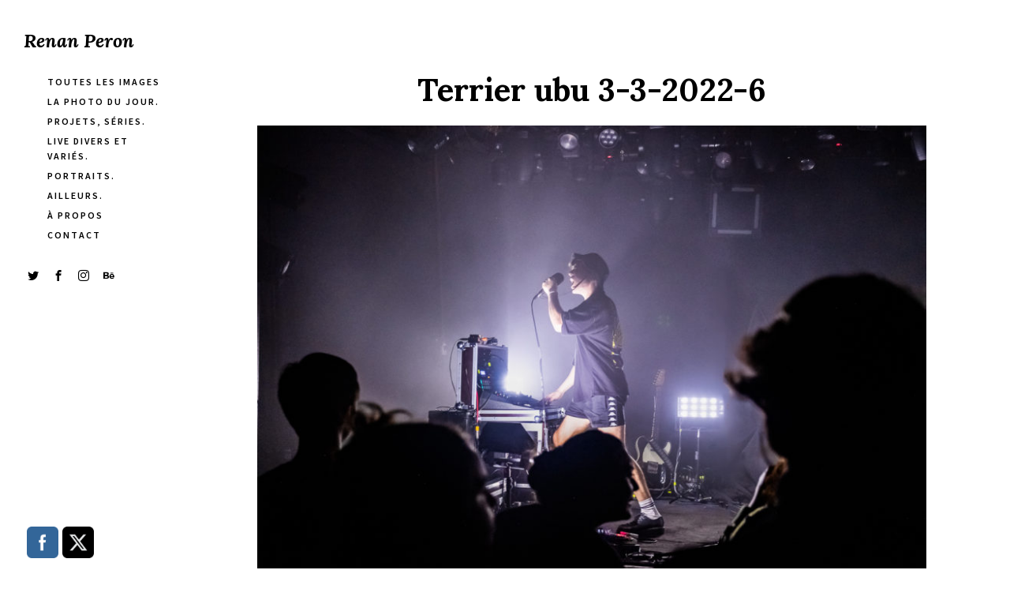

--- FILE ---
content_type: text/html; charset=UTF-8
request_url: https://renanperon.fr/portfolio/terrier-yan-wagner-ubu-rennes-2022/terrier-ubu-3-3-2022-6-2/
body_size: 13928
content:
<!DOCTYPE html>
<html lang="fr-FR">
<head>
<meta charset="UTF-8" />
<meta name="viewport" content="width=device-width, initial-scale=1.0, user-scalable=yes, minimum-scale=1.0" />

<meta http-equiv="X-UA-Compatible" content="IE=Edge">

<link rel="profile" href="https://gmpg.org/xfn/11" />
	
<script>paceOptions = {
		ajax: false,
		document: false,
		restartOnPushState: false,
	}</script>
	<style>
	/* =pace
	----------------------------------------------- */
	@keyframes fadeOutPace {
		0% {
			opacity: 1;
		}
		100% {
			opacity: 0;
		}
	}
	.pace {
		-webkit-pointer-events: none;
		pointer-events: none;
		-webkit-user-select: none;
		-moz-user-select: none;
		-ms-user-select: none;
		user-select: none;

		position: fixed;
		top: 0;
		left: 0;
		width: 100%;
		height: 2px;
		z-index: 100000;
	}
	.pace-inactive {
		animation: fadeOutPace .3s cubic-bezier(0,0.9,0.3,1) forwards 0s;
	}
	.pace .pace-progress {
		background: #000;
		position: absolute;
		z-index: 2000;
		top: 0;
		right: 100%;
		width: 100%;
		height: 2px;
	}
	.pace .pace-progress-inner {
		display: block;
		position: absolute;
		right: 0px;
		width: 100px;
		height: 100%;
		box-shadow: 0 0 10px #000, 0 0 5px #000;
		opacity: 1.0;
		transform: rotate(3deg) translate(0px, -4px);
		box-shadow: none;
		display: none;
	}
	.pace .pace-activity {
		display: block;
		position: fixed;
		z-index: 2000;
		top: 15px;
		right: 15px;
		width: 14px;
		height: 14px;
		border: solid 2px transparent;
		border-top-color: #000;
		border-left-color: #000;
		border-radius: 10px;
		animation: pace-spinner 400ms ease infinite;

		display: none;
	}
	@keyframes pace-spinner {
	  0% { transform: rotate(0deg); transform: rotate(0deg); }
	  100% { transform: rotate(360deg); transform: rotate(360deg); }
	}
	</style>
	<script src='https://renanperon.fr/wp-content/themes/skylab/js/pace.min.js'></script><title>Terrier ubu 3-3-2022-6 &#8211; Renan Peron</title>
<meta name='robots' content='max-image-preview:large' />
	<style>img:is([sizes="auto" i], [sizes^="auto," i]) { contain-intrinsic-size: 3000px 1500px }</style>
	<link rel='dns-prefetch' href='//stats.wp.com' />
<link rel='dns-prefetch' href='//widgets.wp.com' />
<link rel='dns-prefetch' href='//s0.wp.com' />
<link rel='dns-prefetch' href='//0.gravatar.com' />
<link rel='dns-prefetch' href='//1.gravatar.com' />
<link rel='dns-prefetch' href='//2.gravatar.com' />
<link rel='preconnect' href='//c0.wp.com' />
<link rel="alternate" type="application/rss+xml" title="Renan Peron &raquo; Flux" href="https://renanperon.fr/feed/" />
<link rel="alternate" type="application/rss+xml" title="Renan Peron &raquo; Flux des commentaires" href="https://renanperon.fr/comments/feed/" />
<link href="https://fonts.googleapis.com/css?family=Source+Sans+Pro:400,400i,600,700,700i&#038;display=swap" rel="stylesheet"><link href="https://fonts.googleapis.com/css?family=Lora:400,400i,700,700i&#038;display=swap" rel="stylesheet"><link rel="alternate" type="application/rss+xml" title="Renan Peron &raquo; Terrier ubu 3-3-2022-6 Flux des commentaires" href="https://renanperon.fr/portfolio/terrier-yan-wagner-ubu-rennes-2022/terrier-ubu-3-3-2022-6-2/feed/" />
<script type="text/javascript">
/* <![CDATA[ */
window._wpemojiSettings = {"baseUrl":"https:\/\/s.w.org\/images\/core\/emoji\/16.0.1\/72x72\/","ext":".png","svgUrl":"https:\/\/s.w.org\/images\/core\/emoji\/16.0.1\/svg\/","svgExt":".svg","source":{"concatemoji":"https:\/\/renanperon.fr\/wp-includes\/js\/wp-emoji-release.min.js?ver=6.8.3"}};
/*! This file is auto-generated */
!function(s,n){var o,i,e;function c(e){try{var t={supportTests:e,timestamp:(new Date).valueOf()};sessionStorage.setItem(o,JSON.stringify(t))}catch(e){}}function p(e,t,n){e.clearRect(0,0,e.canvas.width,e.canvas.height),e.fillText(t,0,0);var t=new Uint32Array(e.getImageData(0,0,e.canvas.width,e.canvas.height).data),a=(e.clearRect(0,0,e.canvas.width,e.canvas.height),e.fillText(n,0,0),new Uint32Array(e.getImageData(0,0,e.canvas.width,e.canvas.height).data));return t.every(function(e,t){return e===a[t]})}function u(e,t){e.clearRect(0,0,e.canvas.width,e.canvas.height),e.fillText(t,0,0);for(var n=e.getImageData(16,16,1,1),a=0;a<n.data.length;a++)if(0!==n.data[a])return!1;return!0}function f(e,t,n,a){switch(t){case"flag":return n(e,"\ud83c\udff3\ufe0f\u200d\u26a7\ufe0f","\ud83c\udff3\ufe0f\u200b\u26a7\ufe0f")?!1:!n(e,"\ud83c\udde8\ud83c\uddf6","\ud83c\udde8\u200b\ud83c\uddf6")&&!n(e,"\ud83c\udff4\udb40\udc67\udb40\udc62\udb40\udc65\udb40\udc6e\udb40\udc67\udb40\udc7f","\ud83c\udff4\u200b\udb40\udc67\u200b\udb40\udc62\u200b\udb40\udc65\u200b\udb40\udc6e\u200b\udb40\udc67\u200b\udb40\udc7f");case"emoji":return!a(e,"\ud83e\udedf")}return!1}function g(e,t,n,a){var r="undefined"!=typeof WorkerGlobalScope&&self instanceof WorkerGlobalScope?new OffscreenCanvas(300,150):s.createElement("canvas"),o=r.getContext("2d",{willReadFrequently:!0}),i=(o.textBaseline="top",o.font="600 32px Arial",{});return e.forEach(function(e){i[e]=t(o,e,n,a)}),i}function t(e){var t=s.createElement("script");t.src=e,t.defer=!0,s.head.appendChild(t)}"undefined"!=typeof Promise&&(o="wpEmojiSettingsSupports",i=["flag","emoji"],n.supports={everything:!0,everythingExceptFlag:!0},e=new Promise(function(e){s.addEventListener("DOMContentLoaded",e,{once:!0})}),new Promise(function(t){var n=function(){try{var e=JSON.parse(sessionStorage.getItem(o));if("object"==typeof e&&"number"==typeof e.timestamp&&(new Date).valueOf()<e.timestamp+604800&&"object"==typeof e.supportTests)return e.supportTests}catch(e){}return null}();if(!n){if("undefined"!=typeof Worker&&"undefined"!=typeof OffscreenCanvas&&"undefined"!=typeof URL&&URL.createObjectURL&&"undefined"!=typeof Blob)try{var e="postMessage("+g.toString()+"("+[JSON.stringify(i),f.toString(),p.toString(),u.toString()].join(",")+"));",a=new Blob([e],{type:"text/javascript"}),r=new Worker(URL.createObjectURL(a),{name:"wpTestEmojiSupports"});return void(r.onmessage=function(e){c(n=e.data),r.terminate(),t(n)})}catch(e){}c(n=g(i,f,p,u))}t(n)}).then(function(e){for(var t in e)n.supports[t]=e[t],n.supports.everything=n.supports.everything&&n.supports[t],"flag"!==t&&(n.supports.everythingExceptFlag=n.supports.everythingExceptFlag&&n.supports[t]);n.supports.everythingExceptFlag=n.supports.everythingExceptFlag&&!n.supports.flag,n.DOMReady=!1,n.readyCallback=function(){n.DOMReady=!0}}).then(function(){return e}).then(function(){var e;n.supports.everything||(n.readyCallback(),(e=n.source||{}).concatemoji?t(e.concatemoji):e.wpemoji&&e.twemoji&&(t(e.twemoji),t(e.wpemoji)))}))}((window,document),window._wpemojiSettings);
/* ]]> */
</script>
<style id='wp-emoji-styles-inline-css' type='text/css'>

	img.wp-smiley, img.emoji {
		display: inline !important;
		border: none !important;
		box-shadow: none !important;
		height: 1em !important;
		width: 1em !important;
		margin: 0 0.07em !important;
		vertical-align: -0.1em !important;
		background: none !important;
		padding: 0 !important;
	}
</style>
<link rel='stylesheet' id='wp-block-library-css' href='https://c0.wp.com/c/6.8.3/wp-includes/css/dist/block-library/style.min.css' type='text/css' media='all' />
<style id='classic-theme-styles-inline-css' type='text/css'>
/*! This file is auto-generated */
.wp-block-button__link{color:#fff;background-color:#32373c;border-radius:9999px;box-shadow:none;text-decoration:none;padding:calc(.667em + 2px) calc(1.333em + 2px);font-size:1.125em}.wp-block-file__button{background:#32373c;color:#fff;text-decoration:none}
</style>
<link rel='stylesheet' id='mediaelement-css' href='https://c0.wp.com/c/6.8.3/wp-includes/js/mediaelement/mediaelementplayer-legacy.min.css' type='text/css' media='all' />
<link rel='stylesheet' id='wp-mediaelement-css' href='https://c0.wp.com/c/6.8.3/wp-includes/js/mediaelement/wp-mediaelement.min.css' type='text/css' media='all' />
<style id='jetpack-sharing-buttons-style-inline-css' type='text/css'>
.jetpack-sharing-buttons__services-list{display:flex;flex-direction:row;flex-wrap:wrap;gap:0;list-style-type:none;margin:5px;padding:0}.jetpack-sharing-buttons__services-list.has-small-icon-size{font-size:12px}.jetpack-sharing-buttons__services-list.has-normal-icon-size{font-size:16px}.jetpack-sharing-buttons__services-list.has-large-icon-size{font-size:24px}.jetpack-sharing-buttons__services-list.has-huge-icon-size{font-size:36px}@media print{.jetpack-sharing-buttons__services-list{display:none!important}}.editor-styles-wrapper .wp-block-jetpack-sharing-buttons{gap:0;padding-inline-start:0}ul.jetpack-sharing-buttons__services-list.has-background{padding:1.25em 2.375em}
</style>
<style id='global-styles-inline-css' type='text/css'>
:root{--wp--preset--aspect-ratio--square: 1;--wp--preset--aspect-ratio--4-3: 4/3;--wp--preset--aspect-ratio--3-4: 3/4;--wp--preset--aspect-ratio--3-2: 3/2;--wp--preset--aspect-ratio--2-3: 2/3;--wp--preset--aspect-ratio--16-9: 16/9;--wp--preset--aspect-ratio--9-16: 9/16;--wp--preset--color--black: #000000;--wp--preset--color--cyan-bluish-gray: #abb8c3;--wp--preset--color--white: #ffffff;--wp--preset--color--pale-pink: #f78da7;--wp--preset--color--vivid-red: #cf2e2e;--wp--preset--color--luminous-vivid-orange: #ff6900;--wp--preset--color--luminous-vivid-amber: #fcb900;--wp--preset--color--light-green-cyan: #7bdcb5;--wp--preset--color--vivid-green-cyan: #00d084;--wp--preset--color--pale-cyan-blue: #8ed1fc;--wp--preset--color--vivid-cyan-blue: #0693e3;--wp--preset--color--vivid-purple: #9b51e0;--wp--preset--gradient--vivid-cyan-blue-to-vivid-purple: linear-gradient(135deg,rgba(6,147,227,1) 0%,rgb(155,81,224) 100%);--wp--preset--gradient--light-green-cyan-to-vivid-green-cyan: linear-gradient(135deg,rgb(122,220,180) 0%,rgb(0,208,130) 100%);--wp--preset--gradient--luminous-vivid-amber-to-luminous-vivid-orange: linear-gradient(135deg,rgba(252,185,0,1) 0%,rgba(255,105,0,1) 100%);--wp--preset--gradient--luminous-vivid-orange-to-vivid-red: linear-gradient(135deg,rgba(255,105,0,1) 0%,rgb(207,46,46) 100%);--wp--preset--gradient--very-light-gray-to-cyan-bluish-gray: linear-gradient(135deg,rgb(238,238,238) 0%,rgb(169,184,195) 100%);--wp--preset--gradient--cool-to-warm-spectrum: linear-gradient(135deg,rgb(74,234,220) 0%,rgb(151,120,209) 20%,rgb(207,42,186) 40%,rgb(238,44,130) 60%,rgb(251,105,98) 80%,rgb(254,248,76) 100%);--wp--preset--gradient--blush-light-purple: linear-gradient(135deg,rgb(255,206,236) 0%,rgb(152,150,240) 100%);--wp--preset--gradient--blush-bordeaux: linear-gradient(135deg,rgb(254,205,165) 0%,rgb(254,45,45) 50%,rgb(107,0,62) 100%);--wp--preset--gradient--luminous-dusk: linear-gradient(135deg,rgb(255,203,112) 0%,rgb(199,81,192) 50%,rgb(65,88,208) 100%);--wp--preset--gradient--pale-ocean: linear-gradient(135deg,rgb(255,245,203) 0%,rgb(182,227,212) 50%,rgb(51,167,181) 100%);--wp--preset--gradient--electric-grass: linear-gradient(135deg,rgb(202,248,128) 0%,rgb(113,206,126) 100%);--wp--preset--gradient--midnight: linear-gradient(135deg,rgb(2,3,129) 0%,rgb(40,116,252) 100%);--wp--preset--font-size--small: 13px;--wp--preset--font-size--medium: 20px;--wp--preset--font-size--large: 36px;--wp--preset--font-size--x-large: 42px;--wp--preset--spacing--20: 0.44rem;--wp--preset--spacing--30: 0.67rem;--wp--preset--spacing--40: 1rem;--wp--preset--spacing--50: 1.5rem;--wp--preset--spacing--60: 2.25rem;--wp--preset--spacing--70: 3.38rem;--wp--preset--spacing--80: 5.06rem;--wp--preset--shadow--natural: 6px 6px 9px rgba(0, 0, 0, 0.2);--wp--preset--shadow--deep: 12px 12px 50px rgba(0, 0, 0, 0.4);--wp--preset--shadow--sharp: 6px 6px 0px rgba(0, 0, 0, 0.2);--wp--preset--shadow--outlined: 6px 6px 0px -3px rgba(255, 255, 255, 1), 6px 6px rgba(0, 0, 0, 1);--wp--preset--shadow--crisp: 6px 6px 0px rgba(0, 0, 0, 1);}:where(.is-layout-flex){gap: 0.5em;}:where(.is-layout-grid){gap: 0.5em;}body .is-layout-flex{display: flex;}.is-layout-flex{flex-wrap: wrap;align-items: center;}.is-layout-flex > :is(*, div){margin: 0;}body .is-layout-grid{display: grid;}.is-layout-grid > :is(*, div){margin: 0;}:where(.wp-block-columns.is-layout-flex){gap: 2em;}:where(.wp-block-columns.is-layout-grid){gap: 2em;}:where(.wp-block-post-template.is-layout-flex){gap: 1.25em;}:where(.wp-block-post-template.is-layout-grid){gap: 1.25em;}.has-black-color{color: var(--wp--preset--color--black) !important;}.has-cyan-bluish-gray-color{color: var(--wp--preset--color--cyan-bluish-gray) !important;}.has-white-color{color: var(--wp--preset--color--white) !important;}.has-pale-pink-color{color: var(--wp--preset--color--pale-pink) !important;}.has-vivid-red-color{color: var(--wp--preset--color--vivid-red) !important;}.has-luminous-vivid-orange-color{color: var(--wp--preset--color--luminous-vivid-orange) !important;}.has-luminous-vivid-amber-color{color: var(--wp--preset--color--luminous-vivid-amber) !important;}.has-light-green-cyan-color{color: var(--wp--preset--color--light-green-cyan) !important;}.has-vivid-green-cyan-color{color: var(--wp--preset--color--vivid-green-cyan) !important;}.has-pale-cyan-blue-color{color: var(--wp--preset--color--pale-cyan-blue) !important;}.has-vivid-cyan-blue-color{color: var(--wp--preset--color--vivid-cyan-blue) !important;}.has-vivid-purple-color{color: var(--wp--preset--color--vivid-purple) !important;}.has-black-background-color{background-color: var(--wp--preset--color--black) !important;}.has-cyan-bluish-gray-background-color{background-color: var(--wp--preset--color--cyan-bluish-gray) !important;}.has-white-background-color{background-color: var(--wp--preset--color--white) !important;}.has-pale-pink-background-color{background-color: var(--wp--preset--color--pale-pink) !important;}.has-vivid-red-background-color{background-color: var(--wp--preset--color--vivid-red) !important;}.has-luminous-vivid-orange-background-color{background-color: var(--wp--preset--color--luminous-vivid-orange) !important;}.has-luminous-vivid-amber-background-color{background-color: var(--wp--preset--color--luminous-vivid-amber) !important;}.has-light-green-cyan-background-color{background-color: var(--wp--preset--color--light-green-cyan) !important;}.has-vivid-green-cyan-background-color{background-color: var(--wp--preset--color--vivid-green-cyan) !important;}.has-pale-cyan-blue-background-color{background-color: var(--wp--preset--color--pale-cyan-blue) !important;}.has-vivid-cyan-blue-background-color{background-color: var(--wp--preset--color--vivid-cyan-blue) !important;}.has-vivid-purple-background-color{background-color: var(--wp--preset--color--vivid-purple) !important;}.has-black-border-color{border-color: var(--wp--preset--color--black) !important;}.has-cyan-bluish-gray-border-color{border-color: var(--wp--preset--color--cyan-bluish-gray) !important;}.has-white-border-color{border-color: var(--wp--preset--color--white) !important;}.has-pale-pink-border-color{border-color: var(--wp--preset--color--pale-pink) !important;}.has-vivid-red-border-color{border-color: var(--wp--preset--color--vivid-red) !important;}.has-luminous-vivid-orange-border-color{border-color: var(--wp--preset--color--luminous-vivid-orange) !important;}.has-luminous-vivid-amber-border-color{border-color: var(--wp--preset--color--luminous-vivid-amber) !important;}.has-light-green-cyan-border-color{border-color: var(--wp--preset--color--light-green-cyan) !important;}.has-vivid-green-cyan-border-color{border-color: var(--wp--preset--color--vivid-green-cyan) !important;}.has-pale-cyan-blue-border-color{border-color: var(--wp--preset--color--pale-cyan-blue) !important;}.has-vivid-cyan-blue-border-color{border-color: var(--wp--preset--color--vivid-cyan-blue) !important;}.has-vivid-purple-border-color{border-color: var(--wp--preset--color--vivid-purple) !important;}.has-vivid-cyan-blue-to-vivid-purple-gradient-background{background: var(--wp--preset--gradient--vivid-cyan-blue-to-vivid-purple) !important;}.has-light-green-cyan-to-vivid-green-cyan-gradient-background{background: var(--wp--preset--gradient--light-green-cyan-to-vivid-green-cyan) !important;}.has-luminous-vivid-amber-to-luminous-vivid-orange-gradient-background{background: var(--wp--preset--gradient--luminous-vivid-amber-to-luminous-vivid-orange) !important;}.has-luminous-vivid-orange-to-vivid-red-gradient-background{background: var(--wp--preset--gradient--luminous-vivid-orange-to-vivid-red) !important;}.has-very-light-gray-to-cyan-bluish-gray-gradient-background{background: var(--wp--preset--gradient--very-light-gray-to-cyan-bluish-gray) !important;}.has-cool-to-warm-spectrum-gradient-background{background: var(--wp--preset--gradient--cool-to-warm-spectrum) !important;}.has-blush-light-purple-gradient-background{background: var(--wp--preset--gradient--blush-light-purple) !important;}.has-blush-bordeaux-gradient-background{background: var(--wp--preset--gradient--blush-bordeaux) !important;}.has-luminous-dusk-gradient-background{background: var(--wp--preset--gradient--luminous-dusk) !important;}.has-pale-ocean-gradient-background{background: var(--wp--preset--gradient--pale-ocean) !important;}.has-electric-grass-gradient-background{background: var(--wp--preset--gradient--electric-grass) !important;}.has-midnight-gradient-background{background: var(--wp--preset--gradient--midnight) !important;}.has-small-font-size{font-size: var(--wp--preset--font-size--small) !important;}.has-medium-font-size{font-size: var(--wp--preset--font-size--medium) !important;}.has-large-font-size{font-size: var(--wp--preset--font-size--large) !important;}.has-x-large-font-size{font-size: var(--wp--preset--font-size--x-large) !important;}
:where(.wp-block-post-template.is-layout-flex){gap: 1.25em;}:where(.wp-block-post-template.is-layout-grid){gap: 1.25em;}
:where(.wp-block-columns.is-layout-flex){gap: 2em;}:where(.wp-block-columns.is-layout-grid){gap: 2em;}
:root :where(.wp-block-pullquote){font-size: 1.5em;line-height: 1.6;}
</style>
<link rel='stylesheet' id='contact-form-7-css' href='https://renanperon.fr/wp-content/plugins/contact-form-7/includes/css/styles.css?ver=5.7.7' type='text/css' media='all' />
<link rel='stylesheet' id='rs-plugin-settings-css' href='https://renanperon.fr/wp-content/plugins/revslider/public/assets/css/rs6.css?ver=6.2.2' type='text/css' media='all' />
<style id='rs-plugin-settings-inline-css' type='text/css'>
#rs-demo-id {}
</style>
<link rel='stylesheet' id='SFSImainCss-css' href='https://renanperon.fr/wp-content/plugins/ultimate-social-media-icons/css/sfsi-style.css?ver=2.9.6' type='text/css' media='all' />
<link rel='stylesheet' id='mega-style-css' href='https://renanperon.fr/wp-content/themes/skylab/style.css?ver=6.8.3' type='text/css' media='all' />
<style id='mega-style-inline-css' type='text/css'>

		
		/* Header Width */
		@media (min-width: 1024px) {
			#header-wrapper {
				max-width: 219px;
			}
		}
		.header-position-left #page #nav-pagination-single .nav-previous {
			left: 249px;
		}
		.header-position-right #page #nav-pagination-single .nav-next {
			right: 249px;
		}

	
		/* Social Links Opacity on Hover */
		.social-links-wrapper:hover .social {
			opacity: .5;
		}
		.social-links-wrapper:hover .social:hover {
			opacity: 1;
		}

		
		/* Social Links Align */
		.header .social-links-wrapper {
			float: left;
			padding-left: 0;
			padding-right: 30px;
		}

	
		/* General Typography */
		body,
		input,
		textarea,
		select,
		button,
		#cancel-comment-reply-link {
			font-family: 'Source Sans Pro', sans-serif;
		}
		/* Special Class */
		.general-typography {
			font-family: 'Source Sans Pro', sans-serif !important;
			font-weight: 400 !important;
			letter-spacing: 0 !important;
		}

	
		/* Heading Typography */
		h1, h2, h3, h4, h5, h6,
		#site-title a,
		.wpb_content_element .wpb_tour_tabs_wrapper .wpb_tabs_nav a,
		.wpb_content_element .wpb_accordion_header a,
		.woocommerce #page div.product .woocommerce-tabs ul.tabs li a,
		#page #nav-pagination-single .title-wrapper,
		.tparrows.skylab .title-wrapper,
		#page .product .wc-accordion > li > a {
			font-family: 'Lora', sans-serif;
		}
		.gw-go-header,
		.secondary-font,
		#page .woocommerce ul.products li.product h3,
		#page .woocommerce ul.products li.product .price,
		.secondary-typography {
			font-family: 'Lora', sans-serif !important;
		}

	
		/* Links Font Style */
		a {
			font-style: italic;
		}

	
		/* Site Title Font Style */
		#site-title a .site-title {
			font-style: italic;
		}

	
		/* Menu Font Size */
		.header .nav-menu-primary-header ul {
			font-size: 12px;
		}

	
		/* Menu Text Transform */
		.header .nav-menu-primary-header ul {
			text-transform: uppercase;
		}

	
		/* Menu Font Weight */
		.header .nav-menu-primary-header ul {
			font-weight: 600;
		}

	
		/* Menu Letter Spacing */
		.header .nav-menu-primary-header ul {
			letter-spacing: 2px;
		}

	
		/* Menu Text Decoration - Hover/Active */
		.header .nav-menu-primary-header ul li a span:after,
		.header-position-left #page .nav-menu-primary-header ul li a span:after,
		.header-position-right #page .nav-menu-primary-header ul li a span:after {
			display: none;
		}

	
		/* Primary Menu Link Color - Hover/Active */
		:root {
			--primary-menu-link-color-hover: #999999;
		}
		.header .nav-menu-primary-header > ul > li a:active,
		.header .nav-menu-primary-header > ul > li a:hover,
		.header .nav-menu-primary-header > ul > li.sfHover a,
		.header .nav-menu-primary-header > ul > .current-menu-item a,
		.header .nav-menu-primary-header > ul > .current_page_item a,
		.header .nav-menu-primary-header > ul > .current-menu-ancestor a,
		#page .header .access-mobile-menu-wrapper .nav-menu-primary-header ul li > span a:active,
		#page .header .access-mobile-menu-wrapper .nav-menu-primary-header ul li > span a:hover,
		#page .header .access-mobile-menu-wrapper .nav-menu-primary-header ul .current-menu-item > span a,
		#page .header .access-mobile-menu-wrapper .nav-menu-primary-header ul .current_page_item > span a,
		#page .header .access-mobile-menu-wrapper .nav-menu-primary-header ul .current-menu-ancestor > span a,
		.header-position-left #page .nav-menu-primary-header ul li li a:active,
		.header-position-right #page .nav-menu-primary-header ul li li a:active,
		.header-position-left #page .nav-menu-primary-header ul li li a:hover,
		.header-position-right #page .nav-menu-primary-header ul li li a:hover,
		.header-position-left #page .nav-menu-primary-header ul li li.sfHover a,
		.header-position-right #page .nav-menu-primary-header ul li li.sfHover a,
		.header-position-left #page .nav-menu-primary-header ul li .current-menu-item a,
		.header-position-right #page .nav-menu-primary-header ul li .current-menu-item a,
		.header-position-left #page .nav-menu-primary-header ul li .current_page_item a,
		.header-position-right #page .nav-menu-primary-header ul li .current_page_item a,
		.header-position-left #page .nav-menu-primary-header ul li .current-menu-ancestor a,
		.header-position-right #page .nav-menu-primary-header ul li .current-menu-ancestor a {
			color: var(--primary-menu-link-color-hover);
		}
		#page .ubermenu-skin-none .ubermenu-item.ubermenu-current-menu-ancestor.ubermenu-item-level-0 > .ubermenu-target,
		#page .ubermenu-skin-none .ubermenu-item-level-0:hover > .ubermenu-target,
		#page .ubermenu-skin-none .ubermenu-item-level-0.ubermenu-active > .ubermenu-target,
		.transparent-header #header .ubermenu-skin-none .ubermenu-item-level-0:hover > .ubermenu-target,
		.transparent-header #header .ubermenu-skin-none .ubermenu-item-level-0.ubermenu-active > .ubermenu-target {
			color: var(--primary-menu-link-color-hover);
		}
		.header .nav-menu-primary-header > ul > li a:active span:after,
		.header .nav-menu-primary-header > ul > li a:hover span:after,
		.header .nav-menu-primary-header > ul li.sfHover a span:after,
		.header .nav-menu-primary-header > ul > .current-menu-item > a span:after,
		.header .nav-menu-primary-header > ul > .current_page_item > a span:after,
		.header .nav-menu-primary-header > ul > .current-menu-parent > a span:after,
		.header-position-left #page .nav-menu-primary-header ul li a:hover span:after,
		.header-position-right #page .nav-menu-primary-header ul li a:hover span:after,
		.header-position-left #page .nav-menu-primary-header ul .current-menu-item > a span:after,
		.header-position-right #page .nav-menu-primary-header ul .current-menu-item > a span:after,
		.header-position-left #page .nav-menu-primary-header ul .current_page_item > a span:after,
		.header-position-right #page .nav-menu-primary-header ul .current_page_item > a span:after,
		.header-position-left #page .nav-menu-primary-header ul .current-menu-ancestor > a span:after,
		.header-position-right #page .nav-menu-primary-header ul .current-menu-ancestor > a span:after,
		#page .access-mobile-menu-wrapper .nav-menu-primary-header ul li > span a:active span:after,
		#page .access-mobile-menu-wrapper .nav-menu-primary-header ul li > span a:hover span:after,
		#page .access-mobile-menu-wrapper .nav-menu-primary-header ul li.sfHover > span a span:after,
		#page .access-mobile-menu-wrapper .nav-menu-primary-header ul .current-menu-item > span a span:after,
		#page .access-mobile-menu-wrapper .nav-menu-primary-header ul .current_page_item > span a span:after,
		#page .access-mobile-menu-wrapper .nav-menu-primary-header ul .current-menu-parent > span a span:after {
			background: var(--primary-menu-link-color-hover);
		}
		.single-portfolio .header .nav-menu-primary-header ul > .menu-item-portfolio > a,
		.single-post .header .nav-menu-primary-header ul > .menu-item-blog > a,
		.single-portfolio #page .access-mobile-menu-wrapper .nav-menu-primary-header ul .menu-item-portfolio > span > a,
		.single-post #page .access-mobile-menu-wrapper .nav-menu-primary-header ul .menu-item-blog > span > a {
			color: var(--primary-menu-link-color-hover);
		}
		.single-portfolio .header .nav-menu-primary-header > ul .menu-item-portfolio > a span:after,
		.single-post .header .nav-menu-primary-header > ul .menu-item-blog > a span:after,
		.single-portfolio #page .access-mobile-menu-wrapper .nav-menu-primary-header ul .menu-item-portfolio > span a span:after,
		.single-post #page .access-mobile-menu-wrapper .nav-menu-primary-header ul .menu-item-blog > span a span:after {
			background: var(--primary-menu-link-color-hover);
		}
		#page .access-mobile-menu-wrapper .nav-menu-top-bar ul li > span a:active,
		#page .access-mobile-menu-wrapper .nav-menu-top-bar ul li > span a:hover,
		#page .access-mobile-menu-wrapper .nav-menu-top-bar .current-menu-item > span > a,
		#page .access-mobile-menu-wrapper .nav-menu-top-bar .current_page_item > span > a,
		#page .access-mobile-menu-wrapper .nav-menu-top-bar .current-menu-ancestor > span > a {
			color: var(--primary-menu-link-color-hover);
		}
		.access-mobile-menu-wrapper .nav-menu .current-menu-item > span > a span:after,
		.access-mobile-menu-wrapper .nav-menu .current_page_item > span > a span:after,
		.access-mobile-menu-wrapper .nav-menu .current-menu-ancestor > span > a span:after {
			background: var(--primary-menu-link-color-hover);
		}
		.header .nav-menu-top-bar > ul > li a:active span:after,
		.header .nav-menu-top-bar > ul > li a:hover span:after,
		.header .nav-menu-top-bar > ul li.sfHover a span:after,
		.header .nav-menu-top-bar > ul > .current-menu-item > a span:after,
		.header .nav-menu-top-bar > ul > .current_page_item > a span:after,
		.header .nav-menu-top-bar > ul > .current-menu-ancestor > a span:after {
			background: var(--primary-menu-link-color-hover);
		}
		.single-portfolio .header .nav-menu > ul .menu-item-portfolio a,
		.single-post .header .nav-menu > ul .menu-item-blog a,
		.single-portfolio #page .access-mobile-menu-wrapper .nav-menu .menu-item-portfolio > span a,
		.single-post #page .access-mobile-menu-wrapper .nav-menu .menu-item-blog > span a {
			color: var(--primary-menu-link-color-hover);
		}
		.single-portfolio #page .access-mobile-menu-wrapper .nav-menu-top-bar ul .menu-item-portfolio > span a span:after,
		.single-post #page .access-mobile-menu-wrapper .nav-menu-top-bar ul .menu-item-blog > span a span:after {
			background: var(--primary-menu-link-color-hover);
		}

	
		/* Header Social Links Color - Hover/Active */
		:root {
			--header-social-links-color-hover: #999999;
		}
		#header-wrapper .social-links .social:hover {
			color: var(--header-social-links-color-hover);
		}
</style>
<link rel='stylesheet' id='js_composer_front-css' href='https://renanperon.fr/wp-content/plugins/js_composer/assets/css/js_composer.min.css?ver=6.1' type='text/css' media='all' />
<link rel='stylesheet' id='jetpack_likes-css' href='https://c0.wp.com/p/jetpack/14.7/modules/likes/style.css' type='text/css' media='all' />
<link rel='stylesheet' id='easy-social-share-buttons-css' href='https://renanperon.fr/wp-content/plugins/easy-social-share-buttons3/assets/css/easy-social-share-buttons.css?ver=6.2.9' type='text/css' media='all' />
	<script>
	var ajaxurl = ajaxurl || 'https://renanperon.fr/wp-admin/admin-ajax.php';
	</script>
<script type="text/javascript" src="https://c0.wp.com/c/6.8.3/wp-includes/js/jquery/jquery.min.js" id="jquery-core-js"></script>
<script type="text/javascript" src="https://c0.wp.com/c/6.8.3/wp-includes/js/jquery/jquery-migrate.min.js" id="jquery-migrate-js"></script>
<script type="text/javascript" src="https://renanperon.fr/wp-content/plugins/revslider/public/assets/js/rbtools.min.js?ver=6.0" id="tp-tools-js"></script>
<script type="text/javascript" src="https://renanperon.fr/wp-content/plugins/revslider/public/assets/js/rs6.min.js?ver=6.2.2" id="revmin-js"></script>
<link rel="https://api.w.org/" href="https://renanperon.fr/wp-json/" /><link rel="alternate" title="JSON" type="application/json" href="https://renanperon.fr/wp-json/wp/v2/media/10859" /><link rel="EditURI" type="application/rsd+xml" title="RSD" href="https://renanperon.fr/xmlrpc.php?rsd" />
<meta name="generator" content="WordPress 6.8.3" />
<link rel='shortlink' href='https://renanperon.fr/?p=10859' />
<link rel="alternate" title="oEmbed (JSON)" type="application/json+oembed" href="https://renanperon.fr/wp-json/oembed/1.0/embed?url=https%3A%2F%2Frenanperon.fr%2Fportfolio%2Fterrier-yan-wagner-ubu-rennes-2022%2Fterrier-ubu-3-3-2022-6-2%2F" />
<link rel="alternate" title="oEmbed (XML)" type="text/xml+oembed" href="https://renanperon.fr/wp-json/oembed/1.0/embed?url=https%3A%2F%2Frenanperon.fr%2Fportfolio%2Fterrier-yan-wagner-ubu-rennes-2022%2Fterrier-ubu-3-3-2022-6-2%2F&#038;format=xml" />
<meta name="follow.[base64]" content="ya9pE8NTE70lRqbHqZP9"/>	<style>img#wpstats{display:none}</style>
		
<script type="text/javascript">var essb_settings = {"ajax_url":"https:\/\/renanperon.fr\/wp-admin\/admin-ajax.php","essb3_nonce":"73f378756b","essb3_plugin_url":"https:\/\/renanperon.fr\/wp-content\/plugins\/easy-social-share-buttons3","essb3_facebook_total":false,"essb3_admin_ajax":false,"essb3_internal_counter":false,"essb3_counter_button_min":0,"essb3_counter_total_min":0,"essb3_no_counter_mailprint":false,"essb3_single_ajax":false,"ajax_type":"wp","twitter_counter":"self","google_counter":"","essb3_stats":false,"essb3_ga":false,"essb3_ga_mode":"simple","blog_url":"https:\/\/renanperon.fr\/","essb3_postfloat_stay":false,"post_id":10859};</script><meta name="generator" content="Powered by WPBakery Page Builder - drag and drop page builder for WordPress."/>
<meta name="generator" content="Powered by Slider Revolution 6.2.2 - responsive, Mobile-Friendly Slider Plugin for WordPress with comfortable drag and drop interface." />

<!-- Jetpack Open Graph Tags -->
<meta property="og:type" content="article" />
<meta property="og:title" content="Terrier ubu 3-3-2022-6" />
<meta property="og:url" content="https://renanperon.fr/portfolio/terrier-yan-wagner-ubu-rennes-2022/terrier-ubu-3-3-2022-6-2/" />
<meta property="og:description" content="Terrier." />
<meta property="article:published_time" content="2022-04-23T10:49:36+00:00" />
<meta property="article:modified_time" content="2022-04-23T10:52:48+00:00" />
<meta property="og:site_name" content="Renan Peron" />
<meta property="og:image" content="https://renanperon.fr/wp-content/uploads/2022/04/Terrier-ubu-3-3-2022-6.jpg" />
<meta property="og:image:alt" content="" />
<meta property="og:locale" content="fr_FR" />
<meta name="twitter:site" content="@moimaimegmailco" />
<meta name="twitter:text:title" content="Terrier ubu 3-3-2022-6" />
<meta name="twitter:image" content="https://renanperon.fr/wp-content/uploads/2022/04/Terrier-ubu-3-3-2022-6.jpg?w=640" />
<meta name="twitter:card" content="summary_large_image" />

<!-- End Jetpack Open Graph Tags -->
<link rel="icon" href="https://renanperon.fr/wp-content/uploads/2018/12/cropped-favicon-150x150.png" sizes="32x32" />
<link rel="icon" href="https://renanperon.fr/wp-content/uploads/2018/12/cropped-favicon-300x300.png" sizes="192x192" />
<link rel="apple-touch-icon" href="https://renanperon.fr/wp-content/uploads/2018/12/cropped-favicon-300x300.png" />
<meta name="msapplication-TileImage" content="https://renanperon.fr/wp-content/uploads/2018/12/cropped-favicon-300x300.png" />
<script type="text/javascript">function setREVStartSize(e){			
			try {								
				var pw = document.getElementById(e.c).parentNode.offsetWidth,
					newh;
				pw = pw===0 || isNaN(pw) ? window.innerWidth : pw;
				e.tabw = e.tabw===undefined ? 0 : parseInt(e.tabw);
				e.thumbw = e.thumbw===undefined ? 0 : parseInt(e.thumbw);
				e.tabh = e.tabh===undefined ? 0 : parseInt(e.tabh);
				e.thumbh = e.thumbh===undefined ? 0 : parseInt(e.thumbh);
				e.tabhide = e.tabhide===undefined ? 0 : parseInt(e.tabhide);
				e.thumbhide = e.thumbhide===undefined ? 0 : parseInt(e.thumbhide);
				e.mh = e.mh===undefined || e.mh=="" || e.mh==="auto" ? 0 : parseInt(e.mh,0);		
				if(e.layout==="fullscreen" || e.l==="fullscreen") 						
					newh = Math.max(e.mh,window.innerHeight);				
				else{					
					e.gw = Array.isArray(e.gw) ? e.gw : [e.gw];
					for (var i in e.rl) if (e.gw[i]===undefined || e.gw[i]===0) e.gw[i] = e.gw[i-1];					
					e.gh = e.el===undefined || e.el==="" || (Array.isArray(e.el) && e.el.length==0)? e.gh : e.el;
					e.gh = Array.isArray(e.gh) ? e.gh : [e.gh];
					for (var i in e.rl) if (e.gh[i]===undefined || e.gh[i]===0) e.gh[i] = e.gh[i-1];
										
					var nl = new Array(e.rl.length),
						ix = 0,						
						sl;					
					e.tabw = e.tabhide>=pw ? 0 : e.tabw;
					e.thumbw = e.thumbhide>=pw ? 0 : e.thumbw;
					e.tabh = e.tabhide>=pw ? 0 : e.tabh;
					e.thumbh = e.thumbhide>=pw ? 0 : e.thumbh;					
					for (var i in e.rl) nl[i] = e.rl[i]<window.innerWidth ? 0 : e.rl[i];
					sl = nl[0];									
					for (var i in nl) if (sl>nl[i] && nl[i]>0) { sl = nl[i]; ix=i;}															
					var m = pw>(e.gw[ix]+e.tabw+e.thumbw) ? 1 : (pw-(e.tabw+e.thumbw)) / (e.gw[ix]);					

					newh =  (e.type==="carousel" && e.justify==="true" ? e.gh[ix] : (e.gh[ix] * m)) + (e.tabh + e.thumbh);
				}			
				
				if(window.rs_init_css===undefined) window.rs_init_css = document.head.appendChild(document.createElement("style"));					
				document.getElementById(e.c).height = newh;
				window.rs_init_css.innerHTML += "#"+e.c+"_wrapper { height: "+newh+"px }";				
			} catch(e){
				console.log("Failure at Presize of Slider:" + e)
			}					   
		  };</script>
<noscript><style> .wpb_animate_when_almost_visible { opacity: 1; }</style></noscript></head>

<body class="attachment wp-singular attachment-template-default single single-attachment postid-10859 attachmentid-10859 attachment-jpeg wp-embed-responsive wp-theme-skylab sfsi_actvite_theme_flat_squared single-author singular hidden general-arrows-buttons-style-1 sticky-header full-width-header-disabled header-position-left sliding-menu-align-right mobile-search-align-right sliding-menu-center-and-full-width-disabled center-logo-and-menu-disabled full-width-footer-disabled top-bar-disabled wpb-js-composer js-comp-ver-6.1 vc_responsive">

					
	<!-- Page
	================================================== -->
	<div id="page" class="hfeed">

	<!-- Head
	================================================== -->
	
			
		
		<div id="header-main-wrapper">
		<div id="header-wrapper" class="header-wrapper header-init vc_column_container fixed">
		
					<div class="overlay-for-primary-menu"></div>
			<div class="overlay-for-mobile-menu"></div>
				<div class="overlay-for-post-info"></div>
		
		<div class="vc_column-inner">
			<div id="header" class="header">
				
												
																		<div class="mobile-menu-wrapper clearfix align-left">
						<div class="mobile-menu-wrapper-helper">
							<span class="close-button"></span>
							<div class="access-mobile-menu-wrapper clearfix">
																												<div class="nav-menu nav-menu-mobile-wrapper nav-menu-primary-header"><ul id="menu-eileen" class="nav-menu-mobile"><li id="menu-item-389" class="menu-item-portfolio menu-item menu-item-type-post_type menu-item-object-page menu-item-home menu-item-389"><span><a href="https://renanperon.fr/"><span>Toutes les images</span></a></span></li>
<li id="menu-item-388" class="menu-item-blog menu-item menu-item-type-post_type menu-item-object-page current_page_parent menu-item-388"><span><a href="https://renanperon.fr/blog/"><span>La photo du jour.</span></a></span></li>
<li id="menu-item-998" class="menu-item menu-item-type-post_type menu-item-object-page menu-item-998"><span><a href="https://renanperon.fr/work/pas-live/"><span>Projets, séries.</span></a></span></li>
<li id="menu-item-10634" class="menu-item menu-item-type-post_type menu-item-object-portfolio menu-item-10634"><span><a href="https://renanperon.fr/portfolio/concerts-live/"><span>Live divers et variés.</span></a></span></li>
<li id="menu-item-4337" class="menu-item menu-item-type-post_type menu-item-object-portfolio menu-item-4337"><span><a href="https://renanperon.fr/portfolio/portraits/"><span>Portraits.</span></a></span></li>
<li id="menu-item-1153" class="menu-item menu-item-type-post_type menu-item-object-page menu-item-1153"><span><a href="https://renanperon.fr/work/ailleurs/"><span>Ailleurs.</span></a></span></li>
<li id="menu-item-818" class="menu-item menu-item-type-post_type menu-item-object-page menu-item-818"><span><a href="https://renanperon.fr/a-propos/"><span>À propos</span></a></span></li>
<li id="menu-item-386" class="menu-item menu-item-type-post_type menu-item-object-page menu-item-386"><span><a href="https://renanperon.fr/contact-2/"><span>Contact</span></a></span></li>
</ul></div>																		
																											
																											
																		
																																													<div class="mobile-elements-wrapper">
																		
																																						<div class="social-links-wrapper-mobile social-links-style-2">
											<div class="social-links">

		<a class="social twitter" href="https://twitter.com/Renphotographie" target="_blank">
		<span class="social-icon"></span> <span class="social-text">Twitter</span>
	</a>
	
		<a class="social facebook" href="https://www.facebook.com/" target="_blank">
		<span class="social-icon"></span> <span class="social-text">Facebook</span>
	</a>
		
		
		<a class="social instagram" href="https://www.instagram.com/" target="_blank">
		<span class="social-icon"></span> <span class="social-text">Instagram</span>
	</a>
		
	
	
		
	
		
	
		<a class="social behance" href="https://www.behance.net/" target="_blank">
		<span class="social-icon"></span> <span class="social-text">Behance</span>
	</a>
		
		
		
		
</div>												</div>
																		
																		
																																				
																		</div><!-- .mobile-elements-wrapper -->
																</div>
						</div>
					</div>
								
				<header id="branding" class="clearfix ">
					<div class="branding-helper">
				
													<!-- Navbar
							================================================== -->
							<nav id="access" class="clearfix">
												
																																		<div class="mobile-menu-dropdown-wrapper clearfix align-left">
										<div>
											<span class="mobile-menu-dropdown clearfix">
												<span class="menu-line"></span>
											</span>
										</div>
									</div>
																
																								
																															
																		
																														<div id="site-title" class="clearfix">
											<a href="https://renanperon.fr/" rel="home" class="site-description-below">
												
												<div class="site-title-description-wrapper">
																										<span class="site-title">Renan Peron</span>
													
																																																																			<span class="site-description"></span>
																									</div>
											</a>
										</div>
																	
																
																								
																
																		
																														<div class="menu-wrapper menu-wrapper-primary">
											<div class="nav-menu-primary-header-wrapper">
																									<div class="nav-menu nav-menu-primary-header"><ul id="menu-eileen-1" class="sf-menu"><li class="menu-item-portfolio menu-item menu-item-type-post_type menu-item-object-page menu-item-home menu-item-389"><span><a href="https://renanperon.fr/"><span>Toutes les images</span></a></span></li>
<li class="menu-item-blog menu-item menu-item-type-post_type menu-item-object-page current_page_parent menu-item-388"><span><a href="https://renanperon.fr/blog/"><span>La photo du jour.</span></a></span></li>
<li class="menu-item menu-item-type-post_type menu-item-object-page menu-item-998"><span><a href="https://renanperon.fr/work/pas-live/"><span>Projets, séries.</span></a></span></li>
<li class="menu-item menu-item-type-post_type menu-item-object-portfolio menu-item-10634"><span><a href="https://renanperon.fr/portfolio/concerts-live/"><span>Live divers et variés.</span></a></span></li>
<li class="menu-item menu-item-type-post_type menu-item-object-portfolio menu-item-4337"><span><a href="https://renanperon.fr/portfolio/portraits/"><span>Portraits.</span></a></span></li>
<li class="menu-item menu-item-type-post_type menu-item-object-page menu-item-1153"><span><a href="https://renanperon.fr/work/ailleurs/"><span>Ailleurs.</span></a></span></li>
<li class="menu-item menu-item-type-post_type menu-item-object-page menu-item-818"><span><a href="https://renanperon.fr/a-propos/"><span>À propos</span></a></span></li>
<li class="menu-item menu-item-type-post_type menu-item-object-page menu-item-386"><span><a href="https://renanperon.fr/contact-2/"><span>Contact</span></a></span></li>
</ul></div>																							</div>
										</div><!-- .menu-wrapper-primary -->
																				
																													
																
																								
																																													<div class="header-elements-wrapper">
									
																													
																																										<div class="social-links-wrapper social-links-style-2">
												<div class="social-links">

		<a class="social twitter" href="https://twitter.com/Renphotographie" target="_blank">
		<span class="social-icon"></span> <span class="social-text">Twitter</span>
	</a>
	
		<a class="social facebook" href="https://www.facebook.com/" target="_blank">
		<span class="social-icon"></span> <span class="social-text">Facebook</span>
	</a>
		
		
		<a class="social instagram" href="https://www.instagram.com/" target="_blank">
		<span class="social-icon"></span> <span class="social-text">Instagram</span>
	</a>
		
	
	
		
	
		
	
		<a class="social behance" href="https://www.behance.net/" target="_blank">
		<span class="social-icon"></span> <span class="social-text">Behance</span>
	</a>
		
		
		
		
</div>													</div>
																				
																													
																													
									</div>
																	
															
													</nav><!-- #access -->
													
					</div><!-- .branding-helper -->
				</header><!-- #branding -->
				
												
			</div><!-- #header -->
		</div><!-- .vc_column-inner -->
	</div><!-- #header-wrapper -->
	
<div id="main-wrapper" class="clearfix">
	<div class="vc_column-inner">
		<div id="main" class="clearfix">
			<div id="main-content" class="clearfix">
				<div id="primary" class="image-attachment">
					<div id="content" role="main">
					
						<div class="entry-header-wrapper">
							<header class="entry-header clearfix">
								<h1 class="entry-title">Terrier ubu 3-3-2022-6</h1>
							</header><!-- .entry-header -->
						</div>

						
							<article id="post-10859" class="post-10859 attachment type-attachment status-inherit hentry">
								<div class="entry-wrapper">
									<div class="entry-content">
										<div class="entry-attachment">
											<div class="attachment">
																								<a href="https://renanperon.fr/portfolio/terrier-yan-wagner-ubu-rennes-2022/yan-wagner-ubu-3-3-2022-2-2/"><img width="848" height="565" src="https://renanperon.fr/wp-content/uploads/2022/04/Terrier-ubu-3-3-2022-6.jpg" class="attachment-848x1024 size-848x1024" alt="" decoding="async" fetchpriority="high" srcset="https://renanperon.fr/wp-content/uploads/2022/04/Terrier-ubu-3-3-2022-6.jpg 1224w, https://renanperon.fr/wp-content/uploads/2022/04/Terrier-ubu-3-3-2022-6-300x200.jpg 300w, https://renanperon.fr/wp-content/uploads/2022/04/Terrier-ubu-3-3-2022-6-870x580.jpg 870w, https://renanperon.fr/wp-content/uploads/2022/04/Terrier-ubu-3-3-2022-6-768x512.jpg 768w" sizes="(max-width: 848px) 100vw, 848px" /></a>

																								<div class="entry-caption">
													<p>Terrier.</p>
												</div>
																							</div><!-- .attachment -->
										</div><!-- .entry-attachment -->

										<div class="entry-description">
																																</div><!-- .entry-description -->
									</div><!-- .entry-content -->
								</div><!-- .entry-wrapper -->
							</article><!-- #post-10859 -->

						
					</div><!-- #content -->
				</div><!-- #primary -->
			</div><!-- #main-content -->

		</div><!-- #main -->
	</div><!-- .vc_column-inner -->
</div><!-- #main-wrapper -->


			</div><!-- #header-main-wrapper -->
		
									
							<div id="to-top" class="fixed compensate-for-scrollbar"><i></i></div>
		
	<!-- Footer
================================================== -->
<footer id="colophon">
				
	
		</footer><!-- #colophon -->
</div><!-- #page -->

<script type="speculationrules">
{"prefetch":[{"source":"document","where":{"and":[{"href_matches":"\/*"},{"not":{"href_matches":["\/wp-*.php","\/wp-admin\/*","\/wp-content\/uploads\/*","\/wp-content\/*","\/wp-content\/plugins\/*","\/wp-content\/themes\/skylab\/*","\/*\\?(.+)"]}},{"not":{"selector_matches":"a[rel~=\"nofollow\"]"}},{"not":{"selector_matches":".no-prefetch, .no-prefetch a"}}]},"eagerness":"conservative"}]}
</script>
                <!--facebook like and share js -->
                <div id="fb-root"></div>
                <script>
                    (function(d, s, id) {
                        var js, fjs = d.getElementsByTagName(s)[0];
                        if (d.getElementById(id)) return;
                        js = d.createElement(s);
                        js.id = id;
                        js.src = "https://connect.facebook.net/en_US/sdk.js#xfbml=1&version=v3.2";
                        fjs.parentNode.insertBefore(js, fjs);
                    }(document, 'script', 'facebook-jssdk'));
                </script>
                <script>
window.addEventListener('sfsi_functions_loaded', function() {
    if (typeof sfsi_responsive_toggle == 'function') {
        sfsi_responsive_toggle(0);
        // console.log('sfsi_responsive_toggle');

    }
})
</script>
<div class="norm_row sfsi_wDiv sfsi_floater_position_bottom-left" id="sfsi_floater" style="z-index: 9999;width:225px;text-align:left;position:absolute;position:absolute;left:30px;bottom:0px;"><div style='width:40px; height:40px;margin-left:5px;margin-bottom:5px; ' class='sfsi_wicons shuffeldiv ' ><div class='inerCnt'><a class=' sficn' data-effect='' target='_blank' rel='noopener'  href='' id='sfsiid_facebook_icon' style='width:40px;height:40px;opacity:1;'  ><img data-pin-nopin='true' alt='Facebook' title='Facebook' src='https://renanperon.fr/wp-content/plugins/ultimate-social-media-icons/images/icons_theme/flat_squared/flat_squared_facebook.png' width='40' height='40' style='' class='sfcm sfsi_wicon ' data-effect=''   /></a><div class="sfsi_tool_tip_2 fb_tool_bdr sfsiTlleft" style="opacity:0;z-index:-1;" id="sfsiid_facebook"><span class="bot_arow bot_fb_arow"></span><div class="sfsi_inside"><div  class='icon3'><a target='_blank' rel='noopener' href='https://www.facebook.com/sharer/sharer.php?u=https%3A%2F%2Frenanperon.fr%2Fportfolio%2Fterrier-yan-wagner-ubu-rennes-2022%2Fterrier-ubu-3-3-2022-6-2' style='display:inline-block;'  > <img class='sfsi_wicon'  data-pin-nopin='true' alt='fb-share-icon' title='Facebook Share' src='https://renanperon.fr/wp-content/plugins/ultimate-social-media-icons/images/share_icons/fb_icons/en_US.svg' /></a></div></div></div></div></div><div style='width:40px; height:40px;margin-left:5px;margin-bottom:5px; ' class='sfsi_wicons shuffeldiv ' ><div class='inerCnt'><a class=' sficn' data-effect='' target='_blank' rel='noopener'  href='' id='sfsiid_twitter_icon' style='width:40px;height:40px;opacity:1;'  ><img data-pin-nopin='true' alt='Twitter' title='Twitter' src='https://renanperon.fr/wp-content/plugins/ultimate-social-media-icons/images/icons_theme/flat_squared/flat_squared_twitter.png' width='40' height='40' style='' class='sfcm sfsi_wicon ' data-effect=''   /></a><div class="sfsi_tool_tip_2 twt_tool_bdr sfsiTlleft" style="opacity:0;z-index:-1;" id="sfsiid_twitter"><span class="bot_arow bot_twt_arow"></span><div class="sfsi_inside"><div  class='icon2'><div class='sf_twiter' style='display: inline-block;vertical-align: middle;width: auto;'>
						<a target='_blank' rel='noopener' href='https://x.com/intent/post?text=la+photo+du+jour+https%3A%2F%2Frenanperon.fr%2Fportfolio%2Fterrier-yan-wagner-ubu-rennes-2022%2Fterrier-ubu-3-3-2022-6-2' style='display:inline-block' >
							<img data-pin-nopin= true class='sfsi_wicon' src='https://renanperon.fr/wp-content/plugins/ultimate-social-media-icons/images/share_icons/Twitter_Tweet/en_US_Tweet.svg' alt='Post on X' title='Post on X' >
						</a>
					</div></div></div></div></div></div></div ><input type='hidden' id='sfsi_floater_sec' value='bottom-left' /><script>window.addEventListener("sfsi_functions_loaded", function()
			{
				if (typeof sfsi_widget_set == "function") {
					sfsi_widget_set();
				}
			}); window.addEventListener('sfsi_functions_loaded',function(){sfsi_float_widget('bottom')});</script>    <script>
        window.addEventListener('sfsi_functions_loaded', function () {
            if (typeof sfsi_plugin_version == 'function') {
                sfsi_plugin_version(2.77);
            }
        });

        function sfsi_processfurther(ref) {
            var feed_id = '[base64]';
            var feedtype = 8;
            var email = jQuery(ref).find('input[name="email"]').val();
            var filter = /^(([^<>()[\]\\.,;:\s@\"]+(\.[^<>()[\]\\.,;:\s@\"]+)*)|(\".+\"))@((\[[0-9]{1,3}\.[0-9]{1,3}\.[0-9]{1,3}\.[0-9]{1,3}\])|(([a-zA-Z\-0-9]+\.)+[a-zA-Z]{2,}))$/;
            if ((email != "Enter your email") && (filter.test(email))) {
                if (feedtype == "8") {
                    var url = "https://api.follow.it/subscription-form/" + feed_id + "/" + feedtype;
                    window.open(url, "popupwindow", "scrollbars=yes,width=1080,height=760");
                    return true;
                }
            } else {
                alert("Please enter email address");
                jQuery(ref).find('input[name="email"]').focus();
                return false;
            }
        }
    </script>
    <style type="text/css" aria-selected="true">
        .sfsi_subscribe_Popinner {
             width: 100% !important;

            height: auto !important;

         padding: 18px 0px !important;

            background-color: #ffffff !important;
        }

        .sfsi_subscribe_Popinner form {
            margin: 0 20px !important;
        }

        .sfsi_subscribe_Popinner h5 {
            font-family: Helvetica,Arial,sans-serif !important;

             font-weight: bold !important;   color:#000000 !important; font-size: 16px !important;   text-align:center !important; margin: 0 0 10px !important;
            padding: 0 !important;
        }

        .sfsi_subscription_form_field {
            margin: 5px 0 !important;
            width: 100% !important;
            display: inline-flex;
            display: -webkit-inline-flex;
        }

        .sfsi_subscription_form_field input {
            width: 100% !important;
            padding: 10px 0px !important;
        }

        .sfsi_subscribe_Popinner input[type=email] {
         font-family: Helvetica,Arial,sans-serif !important;   font-style:normal !important;   font-size:14px !important; text-align: center !important;        }

        .sfsi_subscribe_Popinner input[type=email]::-webkit-input-placeholder {

         font-family: Helvetica,Arial,sans-serif !important;   font-style:normal !important;  font-size: 14px !important;   text-align:center !important;        }

        .sfsi_subscribe_Popinner input[type=email]:-moz-placeholder {
            /* Firefox 18- */
         font-family: Helvetica,Arial,sans-serif !important;   font-style:normal !important;   font-size: 14px !important;   text-align:center !important;
        }

        .sfsi_subscribe_Popinner input[type=email]::-moz-placeholder {
            /* Firefox 19+ */
         font-family: Helvetica,Arial,sans-serif !important;   font-style: normal !important;
              font-size: 14px !important;   text-align:center !important;        }

        .sfsi_subscribe_Popinner input[type=email]:-ms-input-placeholder {

            font-family: Helvetica,Arial,sans-serif !important;  font-style:normal !important;   font-size:14px !important;
         text-align: center !important;        }

        .sfsi_subscribe_Popinner input[type=submit] {

         font-family: Helvetica,Arial,sans-serif !important;   font-weight: bold !important;   color:#000000 !important; font-size: 16px !important;   text-align:center !important; background-color: #dedede !important;        }

                .sfsi_shortcode_container {
            float: left;
        }

        .sfsi_shortcode_container .norm_row .sfsi_wDiv {
            position: relative !important;
        }

        .sfsi_shortcode_container .sfsi_holders {
            display: none;
        }

            </style>

    <script type="text/javascript" src="https://renanperon.fr/wp-content/plugins/contact-form-7/includes/swv/js/index.js?ver=5.7.7" id="swv-js"></script>
<script type="text/javascript" id="contact-form-7-js-extra">
/* <![CDATA[ */
var wpcf7 = {"api":{"root":"https:\/\/renanperon.fr\/wp-json\/","namespace":"contact-form-7\/v1"}};
/* ]]> */
</script>
<script type="text/javascript" src="https://renanperon.fr/wp-content/plugins/contact-form-7/includes/js/index.js?ver=5.7.7" id="contact-form-7-js"></script>
<script type="text/javascript" src="https://c0.wp.com/c/6.8.3/wp-includes/js/jquery/ui/core.min.js" id="jquery-ui-core-js"></script>
<script type="text/javascript" src="https://renanperon.fr/wp-content/plugins/ultimate-social-media-icons/js/shuffle/modernizr.custom.min.js?ver=6.8.3" id="SFSIjqueryModernizr-js"></script>
<script type="text/javascript" src="https://renanperon.fr/wp-content/plugins/ultimate-social-media-icons/js/shuffle/jquery.shuffle.min.js?ver=6.8.3" id="SFSIjqueryShuffle-js"></script>
<script type="text/javascript" src="https://renanperon.fr/wp-content/plugins/ultimate-social-media-icons/js/shuffle/random-shuffle-min.js?ver=6.8.3" id="SFSIjqueryrandom-shuffle-js"></script>
<script type="text/javascript" id="SFSICustomJs-js-extra">
/* <![CDATA[ */
var sfsi_icon_ajax_object = {"nonce":"45b1d8b38b","ajax_url":"https:\/\/renanperon.fr\/wp-admin\/admin-ajax.php","plugin_url":"https:\/\/renanperon.fr\/wp-content\/plugins\/ultimate-social-media-icons\/"};
/* ]]> */
</script>
<script type="text/javascript" src="https://renanperon.fr/wp-content/plugins/ultimate-social-media-icons/js/custom.js?ver=2.9.6" id="SFSICustomJs-js"></script>
<script type="text/javascript" src="https://renanperon.fr/wp-content/plugins/js_composer/assets/js/dist/js_composer_front.min.js?ver=6.1" id="wpb_composer_front_js-js"></script>
<script type="text/javascript" src="https://c0.wp.com/c/6.8.3/wp-includes/js/imagesloaded.min.js" id="imagesloaded-js"></script>
<script type="text/javascript" src="https://renanperon.fr/wp-content/themes/skylab/js/jquery.hoverIntent.min.js?ver=6.8.3" id="hover-intent-js"></script>
<script type="text/javascript" src="https://renanperon.fr/wp-content/themes/skylab/js/superfish.min.js?ver=6.8.3" id="superfish-js"></script>
<script type="text/javascript" src="https://renanperon.fr/wp-content/themes/skylab/js/jquery.smartresize.js?ver=6.8.3" id="smartresize-js"></script>
<script type="text/javascript" src="https://renanperon.fr/wp-content/themes/skylab/js/waypoints.min.js?ver=6.8.3" id="waypoints-js"></script>
<script type="text/javascript" src="https://renanperon.fr/wp-content/themes/skylab/js/jquery.lazyloadxt.min.js?ver=6.8.3" id="lazyloadxt-js"></script>
<script type="text/javascript" src="https://renanperon.fr/wp-content/themes/skylab/js/jquery.lazyloadxt.bg.min.js?ver=6.8.3" id="lazyloadxt-bg-js"></script>
<script type="text/javascript" src="https://renanperon.fr/wp-content/themes/skylab/js/jquery.easing.min.js?ver=6.8.3" id="easing-js"></script>
<script type="text/javascript" src="https://renanperon.fr/wp-content/themes/skylab/js/skrollr.min.js?ver=6.8.3" id="skrollr-js"></script>
<script type="text/javascript" src="https://renanperon.fr/wp-content/themes/skylab/js/jquery.transit.min.js?ver=6.8.3" id="transit-js"></script>
<script type="text/javascript" src="https://renanperon.fr/wp-content/themes/skylab/js/theia-sticky-sidebar.min.js?ver=6.8.3" id="theia-sticky-sidebar-js"></script>
<script type="text/javascript" src="https://renanperon.fr/wp-content/themes/skylab/js/background-check.min.js?ver=6.8.3" id="background-check-js"></script>
<script type="text/javascript" src="https://renanperon.fr/wp-content/themes/skylab/js/jquery.init.js?ver=6.8.3" id="mega-init-js"></script>
<script type="text/javascript" src="https://renanperon.fr/wp-content/plugins/easy-social-share-buttons3/assets/js/essb-core.js?ver=6.2.9" id="easy-social-share-buttons-core-js"></script>
<script type="text/javascript" id="jetpack-stats-js-before">
/* <![CDATA[ */
_stq = window._stq || [];
_stq.push([ "view", JSON.parse("{\"v\":\"ext\",\"blog\":\"176099087\",\"post\":\"10859\",\"tz\":\"1\",\"srv\":\"renanperon.fr\",\"j\":\"1:14.7\"}") ]);
_stq.push([ "clickTrackerInit", "176099087", "10859" ]);
/* ]]> */
</script>
<script type="text/javascript" src="https://stats.wp.com/e-202605.js" id="jetpack-stats-js" defer="defer" data-wp-strategy="defer"></script>
	<!-- JavaScript
    ================================================== -->
			
				
			
		
			
						
										
			
												
		
	<script>
	// theia-sticky-sidebar
	jQuery(document).ready(function($) {
		"use strict";
		var $stickySidebarEnabled = $('.sticky-sidebar-enabled');
		if ($stickySidebarEnabled.length) {
			$stickySidebarEnabled.each(function() {
				if ( $(this).attr('class').indexOf('additional-margin-top') > -1) {
					var num_id_top = $(this).attr('class').match(/additional-margin-top-(\d+)/)[1];
				} else {
					var num_id_top = 40;
				}
				if ( $(this).attr('class').indexOf('additional-margin-bottom') > -1) {
					var num_id_bottom = $(this).attr('class').match(/additional-margin-bottom-(\d+)/)[1];
				} else {
					var num_id_bottom = 0;
				}
				$(this).find('.vc_column_container').theiaStickySidebar({
					// Settings
					additionalMarginTop: num_id_top,
					additionalMarginBottom: num_id_bottom,
					minWidth: 1023
				});
			});
		}
		
						// Left, Right Header, Primary and Secondary
		var $headerMainWrapper = $('#header-main-wrapper');
		$headerMainWrapper.find('.vc_column_container').theiaStickySidebar({
			// Settings
			additionalMarginTop: 40,
			additionalMarginBottom: 40,
			minWidth: 1023
		});
				
		// WooCommerce
		$(".woocommerce-pagination").insertAfter("#main");
		$(".archive.woocommerce-page #primary, .archive.woocommerce-page #secondary").addClass("vc_column_container");
		$(".archive.woocommerce-page #primary, .archive.woocommerce-page #secondary").wrapInner('<div class="vc_column-inner"></div>');
		$(".archive.woocommerce-page #primary, .archive.woocommerce-page #secondary").theiaStickySidebar({
			// Settings
			additionalMarginTop: 40,
			additionalMarginBottom: 40,
			minWidth: 1023
		});
		
		$(".woocommerce-MyAccount-navigation, .woocommerce-MyAccount-content").addClass("vc_column_container");
		$(".woocommerce-MyAccount-navigation, .woocommerce-MyAccount-content").wrapInner('<div class="vc_column-inner"></div>');
		$(".woocommerce-MyAccount-navigation, .woocommerce-MyAccount-content").theiaStickySidebar({
			// Settings
			additionalMarginTop: 40,
			additionalMarginBottom: 40,
			minWidth: 1023
		});
	});
	</script>
	
	<script>
	// Scroll Down Button
	jQuery(document).ready(function($) {
		"use strict";
		$(".down-button").on('click', function( e ) {
			$('html, body').animate({
				scrollTop: $(this).closest('.wpb_row').next().offset().top - 40			}, 900, 'easeInOutExpo' );
		});
	});
	</script>
	
	<script>
	// Anchor Link Offset
	function offsetAnchor() {
		if (location.hash.length !== 0) {
			window.scrollTo(window.scrollX, window.scrollY - 40);
		}
	}

	// This will capture hash changes while on the page
	window.addEventListener("hashchange", offsetAnchor);

	// This is here so that when you enter the page with a hash,
	// it can provide the offset in that case too. Having a timeout
	// seems necessary to allow the browser to jump to the anchor first.
	window.setTimeout(offsetAnchor, 1); // The delay of 1 is arbitrary and may not always work right.
	</script>
	
		<link rel="stylesheet" id="essb-cct-style"  href="https://renanperon.fr/wp-content/plugins/easy-social-share-buttons3/lib/modules/click-to-tweet/assets/css/styles.min.css" type="text/css" media="all" /><script type="text/javascript"></script></body>
</html>